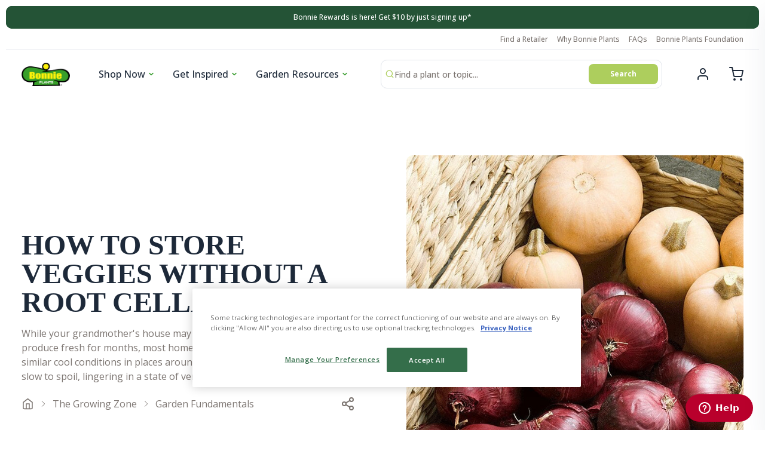

--- FILE ---
content_type: text/css
request_url: https://bonnieplants.com/cdn/shop/t/27/assets/component-product-card.css?v=101735863139066171111742831895
body_size: -165
content:
/*!********************************************************************************************************************************************************************************************************!*\
  !*** css ./node_modules/css-loader/dist/cjs.js!./node_modules/postcss-loader/dist/cjs.js??ruleSet[1].rules[1].use[2]!./node_modules/sass-loader/dist/cjs.js!./src/styles/components/product-card.scss ***!
  \********************************************************************************************************************************************************************************************************/.c-product-card .c-product-card__icon{border-radius:50px;background-color:#fcda01;color:#154734;padding:8px 12px;width:-webkit-max-content;width:-moz-max-content;width:max-content;margin-top:8px;margin-left:8px;font-weight:700;font-size:1.2rem}.c-product-card .c-product-card__icon-image{width:50px;height:50px;margin-top:8px;margin-left:8px}.c-product-card .c-product-icons{padding:0;display:none}.c-product-card .c-product-icons__icon{font-size:1.2rem;padding:0 .2rem}.c-product-card .c-product-icons__icon svg,.c-product-card .c-product-icons__icon img{max-width:3.2rem;height:auto}@media (min-width: 48em){.c-product-card .c-product-icons__icon svg,.c-product-card .c-product-icons__icon img{max-width:3.6rem}}@media (min-width: 48em){.c-product-card .c-product-icons__icon svg.special,.c-product-card .c-product-icons__icon img.special{max-width:4rem}}.c-product-card .c-product-icons__description{padding:0 0 0 .4rem}@media (min-width: 48em){.c-product-card .c-product-icons__description{padding:0 0 0 .8rem}}@media (min-width: 48em){.c-product-card .c-product-icons__description span{text-align:center}}@media (min-width: 48em){.c-product-card .c-product-icons__description{padding:.8rem 0 0}}.c-product-card__badge,.c-product-card__badge--in-store-only,.c-product-card__badge--out-of-season,.c-product-card__badge--on-sale,.c-product-card__badge--out-of-stock,.c-product-card__badge--best-seller{position:absolute;top:0;right:0;border-radius:0 1rem 0 .8rem;font-size:1rem;font-weight:700;z-index:2;padding:.8rem 1.6rem}.c-product-card__badge--best-seller{color:#1d7c79;background:#e6f9f8}.c-product-card__badge--out-of-stock{color:#c94024;background:#fff3f0}.c-product-card__badge--on-sale{color:#367e2f;background:#eaf7e9}.c-product-card__badge--out-of-season{color:#606caa;background:#f7f3ff}.c-product-card__badge--in-store-only{color:#38670f;background:#f3f7ef}.c-product-card shopify-payment-terms{display:none}
/*# sourceMappingURL=/cdn/shop/t/27/assets/component-product-card.css.map?v=101735863139066171111742831895 */


--- FILE ---
content_type: text/css
request_url: https://bonnieplants.com/cdn/shop/t/27/assets/section-main-article.css?v=60072527445811304861739379677
body_size: 1213
content:
@charset "UTF-8";/*!******************************************************************************************************************************************************************************************************!*\
  !*** css ./node_modules/css-loader/dist/cjs.js!./node_modules/postcss-loader/dist/cjs.js??ruleSet[1].rules[1].use[2]!./node_modules/sass-loader/dist/cjs.js!./src/styles/sections/main-article.scss ***!
  \******************************************************************************************************************************************************************************************************/body.template-article #shopify-section-breadcrumbs{display:none}@media (min-width: 64em){body.template-article .recommended-products{display:none}}@media (min-width: 64em){.shopify-section.article .container{display:grid;grid-auto-columns:3fr 1fr;grid-gap:8rem}}.main-article__sidebar-inner{margin:0 0 4rem}.main-article .shopify-section-breadcrumbs{display:none}.shopify-section.article .main-article{margin:4rem 0}@media (min-width: 48em){.shopify-section.article .main-article{margin:6.4rem 0}}.main-article__wrapper{grid-column:1}.main-article__sidebar{display:none;margin:6.4rem 0 1.6rem;grid-column:2}@media (min-width: 64em){.main-article__sidebar{display:block}}.main-article__sidebar .card{height:auto;margin:1.6rem 0}.main-article figure{width:100%;margin:8rem 0;overflow:hidden;display:flex;flex-direction:column}.main-article figure.block-table{overflow:scroll}.main-article figure img{width:100%}.main-article figure figcaption{margin:2.4rem 4rem;padding:1.6rem 0 0;display:inline-block}.main-article img{width:100%;border-radius:1rem;margin:8rem 0;width:auto;max-width:100%}.main-article figure img{margin:0}.main-article a{margin:0 .04rem;border-bottom:1px solid rgba(var(--color-base-solid-button),1)}.main-article a:hover{color:rgba(var(--color-base-solid-button),1);border-color:#adce5d}.main-article p{color:rgba(var(--color-secondary-text),1);font-weight:400;font-size:1.6rem;line-height:2;margin:0 0 4rem}.main-article p.list{margin-top:2.4rem;margin-bottom:2.4rem}.main-article blockquote{margin:4.8rem 0;padding:0 0 0 2.4rem;border-left:1px solid #adce5d}@media (min-width: 48em){.main-article blockquote{padding:0 0 0 3.6rem}}.main-article blockquote p{font-size:1.8rem;line-height:1.5}@media (min-width: 48em){.main-article blockquote p{font-size:2rem}}.main-article blockquote p:last-child{margin:3.2rem 0 0;color:#667085;font-weight:300;font-size:1.4rem;line-height:2.4rem}@media (min-width: 48em){.main-article blockquote p:last-child{font-size:1.6rem}}.main-article ul,.main-article ol{padding:0}@media (max-width: 47.99em){.main-article ul,.main-article ol{padding:0}}@media (min-width: 48em){.main-article ul,.main-article ol{padding:0rem}}.main-article ul.recipe,.main-article ol.recipe{padding:0 2.4rem}.main-article ul.recipe li,.main-article ol.recipe li{cursor:pointer;position:relative}.main-article ul.recipe li:before,.main-article ul.recipe li.active:before,.main-article ol.recipe li:before,.main-article ol.recipe li.active:before{content:"\2715";font-weight:600;color:#fff;color:#acd05500;margin:0;font-size:1.2rem;line-height:1.2rem;width:1.6rem;height:1.6rem;border:2px solid #acd055;float:left;position:absolute;left:-2.4rem;top:.4rem;text-indent:1px}.main-article ul.recipe li:hover:before,.main-article ol.recipe li:hover:before{border-color:#dbd4d400}.main-article ul.recipe li.active:before,.main-article ol.recipe li.active:before{font-size:1.6rem;text-indent:-1px;color:#8a8684;border-color:#dbd4d400}.main-article ul li,.main-article ol li{font-size:1.6rem;line-height:1.5;color:rgba(var(--color-secondary-text),1)}.main-article ul li:not(:last-child),.main-article ol li:not(:last-child){padding:0 0 2.4rem}.main-article ul li a,.main-article ol li a{display:inline-block;margin:0 .32rem;border-bottom:1px solid rgba(var(--color-base-solid-button),1)}.main-article ul li a:hover,.main-article ol li a:hover{color:rgba(var(--color-base-solid-button),1);border-color:#adce5d}.main-article ul li p,.main-article ol li p{margin:0;display:inline}.main-article ul{padding:0 2.4rem}.main-article ul li:before{content:"\26ac";font-size:1.6rem;color:#d9d5d5;float:left;clear:both;margin:0 .5rem 0 -2.4rem;width:1rem;height:auto;transform:scale(1);transition:all .2s ease}.main-article ul li:hover:before{color:#adce5d;transform:scale(1.2)}.main-article ol{counter-reset:orderedList}.main-article ol.recipe{padding:0}.main-article ol li{display:flex}.main-article ol li:before{counter-increment:orderedList;content:counter(orderedList);color:rgba(var(--color-secondary-text),1);font-size:1.5rem;line-height:1.5;font-weight:500;border:1px solid #d9d5d5;border-radius:50%;width:3.6rem;height:3.6rem;display:flex;margin:0 1.6rem 0 0;justify-content:center;align-items:center;flex:none;transform:scale(1);transition:.3s}.main-article ol li:hover:before{border:1px solid #adce5d;color:#adce5d;transform:scale(1.12)}.main-article h1,.main-article h2,.main-article h3,.main-article h4,.main-article h5,.main-article h6{margin:4rem 0 2.4rem}.main-article h1.yield,.main-article h1.meta,.main-article h2.yield,.main-article h2.meta,.main-article h3.yield,.main-article h3.meta,.main-article h4.yield,.main-article h4.meta,.main-article h5.yield,.main-article h5.meta,.main-article h6.yield,.main-article h6.meta{margin-top:2.4rem;margin-bottom:4rem;margin-right:0}@media (min-width: 48em){.main-article h1,.main-article h2,.main-article h3,.main-article h4,.main-article h5,.main-article h6{margin:8rem 0 2.4rem}}@media (min-width: 48em){.main-article p,.main-article h1,.main-article h2,.main-article h3,.main-article h4,.main-article h5,.main-article h6,.main-article blockquote,.main-article ul,.main-article ol,.main-article table{margin:4rem 0}.main-article p>img,.main-article h1>img,.main-article h2>img,.main-article h3>img,.main-article h4>img,.main-article h5>img,.main-article h6>img,.main-article blockquote>img,.main-article ul>img,.main-article ol>img,.main-article table>img{margin:8rem -9rem;max-width:calc(100% + 18rem);width:calc(100% + 18rem)}.main-article p>p,.main-article p>h1,.main-article p>h2,.main-article p>h3,.main-article p>h4,.main-article p>h5,.main-article p>h6,.main-article p>blockquote,.main-article p>ul,.main-article p>ol,.main-article p>table,.main-article h1>p,.main-article h1>h1,.main-article h1>h2,.main-article h1>h3,.main-article h1>h4,.main-article h1>h5,.main-article h1>h6,.main-article h1>blockquote,.main-article h1>ul,.main-article h1>ol,.main-article h1>table,.main-article h2>p,.main-article h2>h1,.main-article h2>h2,.main-article h2>h3,.main-article h2>h4,.main-article h2>h5,.main-article h2>h6,.main-article h2>blockquote,.main-article h2>ul,.main-article h2>ol,.main-article h2>table,.main-article h3>p,.main-article h3>h1,.main-article h3>h2,.main-article h3>h3,.main-article h3>h4,.main-article h3>h5,.main-article h3>h6,.main-article h3>blockquote,.main-article h3>ul,.main-article h3>ol,.main-article h3>table,.main-article h4>p,.main-article h4>h1,.main-article h4>h2,.main-article h4>h3,.main-article h4>h4,.main-article h4>h5,.main-article h4>h6,.main-article h4>blockquote,.main-article h4>ul,.main-article h4>ol,.main-article h4>table,.main-article h5>p,.main-article h5>h1,.main-article h5>h2,.main-article h5>h3,.main-article h5>h4,.main-article h5>h5,.main-article h5>h6,.main-article h5>blockquote,.main-article h5>ul,.main-article h5>ol,.main-article h5>table,.main-article h6>p,.main-article h6>h1,.main-article h6>h2,.main-article h6>h3,.main-article h6>h4,.main-article h6>h5,.main-article h6>h6,.main-article h6>blockquote,.main-article h6>ul,.main-article h6>ol,.main-article h6>table,.main-article blockquote>p,.main-article blockquote>h1,.main-article blockquote>h2,.main-article blockquote>h3,.main-article blockquote>h4,.main-article blockquote>h5,.main-article blockquote>h6,.main-article blockquote>blockquote,.main-article blockquote>ul,.main-article blockquote>ol,.main-article blockquote>table,.main-article ul>p,.main-article ul>h1,.main-article ul>h2,.main-article ul>h3,.main-article ul>h4,.main-article ul>h5,.main-article ul>h6,.main-article ul>blockquote,.main-article ul>ul,.main-article ul>ol,.main-article ul>table,.main-article ol>p,.main-article ol>h1,.main-article ol>h2,.main-article ol>h3,.main-article ol>h4,.main-article ol>h5,.main-article ol>h6,.main-article ol>blockquote,.main-article ol>ul,.main-article ol>ol,.main-article ol>table,.main-article table>p,.main-article table>h1,.main-article table>h2,.main-article table>h3,.main-article table>h4,.main-article table>h5,.main-article table>h6,.main-article table>blockquote,.main-article table>ul,.main-article table>ol,.main-article table>table{margin:0 auto}}@media (min-width: 48em){.main-article h1{margin:8rem 4rem 4rem}}.main-article .images--two-columns{display:grid;grid-template-columns:1fr 1fr;grid-gap:1.6rem;grid-template-rows:25rem;margin:4rem 0}@media (min-width: 48em){.main-article .images--two-columns{grid-gap:3.2rem;grid-template-rows:50rem;margin:8rem 0}}.main-article .images--two-columns img{height:100%;-o-object-fit:cover;object-fit:cover}.main-article .images--three-columns{display:grid;grid-template-columns:1fr 1fr;grid-gap:1.6rem;grid-template-rows:25rem;margin:4rem 0}@media (min-width: 48em){.main-article .images--three-columns{grid-gap:3.2rem;grid-template-rows:50rem;margin:8rem 0}}.main-article .images--three-columns img{height:100%;-o-object-fit:cover;object-fit:cover}.main-article .images--three-columns img:nth-child(3){grid-column:1/span 2}.main-article .outro{padding:4rem 2rem;margin:4rem 0 0;background-color:#f7faf7}@media (min-width: 48em){.main-article .outro{padding:8rem;margin:8rem 0 0}}.main-article .outro h1,.main-article .outro h2,.main-article .outro h3,.main-article .outro h4,.main-article .outro h5,.main-article .outro h6{margin-top:0}.main-article .outro p:last-child{margin:0}.main-article table{margin-top:4rem;margin-bottom:4rem;overflow-x:auto;-webkit-overflow-scrolling:touch}@media (min-width: 48em){.main-article table{width:100%;padding:0;margin:8rem 0}}.main-article table thead{text-align:center;color:rgba(var(--color-base-text),1);font-size:1.6rem}.main-article table tr:nth-child(2n){background-color:#f2f6f1}.main-article table tr:nth-child(2n) td{color:#5c755c}.main-article table tr:nth-child(2n) td:first-child{border-top-left-radius:.625rem;border-bottom-left-radius:.625rem}.main-article table tr:nth-child(2n) td:last-child{border-top-right-radius:.625rem;border-bottom-right-radius:.625rem}.main-article table tr td{color:#667085;font-size:1.4rem;font-weight:500;padding:1.6rem;text-align:center}.main-article table tr td:first-child{font-size:1.4rem;line-height:1.5;font-weight:600;text-align:left}.main-article table tr:first-child td{text-align:center;color:rgba(var(--color-base-text),1);background-color:rgba(var(--color-base-background-primary),1);font-size:1.4rem;line-height:1.5;font-weight:500}.container--narrow .main-article table{margin:8rem -9rem;max-width:calc(100% + 18rem);width:calc(100% + 18rem)}.main-article__footer{padding:3.6rem 0;border-top:1px solid #d9d5d5;display:grid;grid-template-columns:1fr 1fr;grid-gap:3.2rem}.main-article__tags a{color:rgba(var(--color-base-solid-button),1);background-color:#f2f6f1;border-radius:.8rem;padding:.8rem 2.4rem;display:inline-block;margin:0 .8rem .8rem 0;font-weight:500;font-size:1.2rem;line-height:2rem;text-transform:capitalize}.main-article__tags a:hover{color:#fff;background-color:#adce5d}.main-article__ui{display:flex;justify-content:flex-end;color:rgba(var(--color-secondary-text),1)}.main-article__ui ul{padding:0}.main-article__ui ul svg.stroke path{stroke:rgba(var(--color-secondary-text),1);fill:transparent}.main-article__ui ul svg path{stroke:transparent;fill:rgba(var(--color-secondary-text),1)}.main-article .callout{margin-left:0;margin-right:0;padding:9rem;background:#f7faf7}.main-article .callout p{color:#5c755c}
/*# sourceMappingURL=/cdn/shop/t/27/assets/section-main-article.css.map?v=60072527445811304861739379677 */


--- FILE ---
content_type: text/css
request_url: https://bonnieplants.com/cdn/shop/t/27/assets/component-tooltip.css?v=19264136870688884141739379677
body_size: -481
content:
/*!***************************************************************************************************************************************************************************************************!*\
  !*** css ./node_modules/css-loader/dist/cjs.js!./node_modules/postcss-loader/dist/cjs.js??ruleSet[1].rules[1].use[2]!./node_modules/sass-loader/dist/cjs.js!./src/styles/components/tooltip.scss ***!
  \***************************************************************************************************************************************************************************************************/.tooltip{cursor:pointer}.tooltip-content{visibility:hidden;transition:visibility 0s .3s}.tooltip-content__wrapper{opacity:0;background:#fff;width:40rem;transform:translateY(-1rem);transition:opacity .3s 0s,transform .3s 0s;border:1px solid #dee2e9;box-sizing:border-box;box-shadow:0 2rem 2.4rem #1018281a,0 8px 8px #1018280a;padding:1rem;border-radius:1rem}.tooltip-content__wrapper .upsell-item-wrapper{display:block!important;margin:0}.tooltip-content__wrapper .upsell-item-wrapper .upsell-item{margin:0;padding:0;background:transparent}.tooltip-content[data-show]{visibility:visible;transition:visibility 0s 0s}.tooltip-content[data-show] .tooltip-content__wrapper{opacity:1;transform:translateY(0)}
/*# sourceMappingURL=/cdn/shop/t/27/assets/component-tooltip.css.map?v=19264136870688884141739379677 */


--- FILE ---
content_type: text/javascript
request_url: https://bonnieplants.com/cdn/shop/t/27/assets/component-article.js?v=169593686346454927741739379677
body_size: 3560
content:
(function(){"use strict";var __webpack_modules__={"./node_modules/hc-sticky/dist/hc-sticky.js":function(module,exports){var __WEBPACK_AMD_DEFINE_FACTORY__,__WEBPACK_AMD_DEFINE_ARRAY__,__WEBPACK_AMD_DEFINE_RESULT__;(function(t,e){if(typeof module.exports=="object"){if(!t.document)throw new Error("HC-Sticky requires a browser to run.");module.exports=e(t)}else __WEBPACK_AMD_DEFINE_ARRAY__=[],__WEBPACK_AMD_DEFINE_FACTORY__=e(t),__WEBPACK_AMD_DEFINE_RESULT__=typeof __WEBPACK_AMD_DEFINE_FACTORY__=="function"?__WEBPACK_AMD_DEFINE_FACTORY__.apply(exports,__WEBPACK_AMD_DEFINE_ARRAY__):__WEBPACK_AMD_DEFINE_FACTORY__,__WEBPACK_AMD_DEFINE_RESULT__!==void 0&&(module.exports=__WEBPACK_AMD_DEFINE_RESULT__)})(typeof window!="undefined"?window:this,function(V){var i,n,Q=V.document,U={top:0,bottom:0,bottomEnd:0,innerTop:0,innerSticker:null,stickyClass:"sticky",stickTo:null,followScroll:!0,responsive:null,mobileFirst:!1,onStart:null,onStop:null,onBeforeResize:null,onResize:null,resizeDebounce:100,disable:!1},Y=function(t,e,o){console.warn("%cHC Sticky:%c "+o+"%c '"+t+"'%c is now deprecated and will be removed. Use%c '"+e+"'%c instead.","color: #fa253b","color: default","color: #5595c6","color: default","color: #5595c6","color: default")},$=function(n2,f){var o=this;if(f=f||{},!(n2=typeof n2=="string"?Q.querySelector(n2):n2))return!1;f.queries&&Y("queries","responsive","option"),f.queryFlow&&Y("queryFlow","mobileFirst","option");var p={},u=$.Helpers,s=n2.parentNode;u.getStyle(s,"position")==="static"&&(s.style.position="relative");function d(t2){u.isEmptyObject(t2=t2||{})&&!u.isEmptyObject(p)||(p=Object.assign({},U,p,t2))}function t(){return p.disable}function e(){var t2,e2=p.responsive||p.queries;if(e2){var o2=V.innerWidth;if(t2=f,(p=Object.assign({},U,t2||{})).mobileFirst)for(var i3 in e2)i3<=o2&&!u.isEmptyObject(e2[i3])&&d(e2[i3]);else{var n3,s2=[];for(n3 in e2){var r2={};r2[n3]=e2[n3],s2.push(r2)}for(var l2=s2.length-1;0<=l2;l2--){var a2=s2[l2],c2=Object.keys(a2)[0];o2<=c2&&!u.isEmptyObject(a2[c2])&&d(a2[c2])}}}}function i2(){var t2,e2,o2,i3;I.css=(t2=n2,e2=u.getCascadedStyle(t2),o2=u.getStyle(t2),i3={height:t2.offsetHeight+"px",left:e2.left,right:e2.right,top:e2.top,bottom:e2.bottom,position:o2.position,display:o2.display,verticalAlign:o2.verticalAlign,boxSizing:o2.boxSizing,marginLeft:e2.marginLeft,marginRight:e2.marginRight,marginTop:e2.marginTop,marginBottom:e2.marginBottom,paddingLeft:e2.paddingLeft,paddingRight:e2.paddingRight},e2.float&&(i3.float=e2.float||"none"),e2.cssFloat&&(i3.cssFloat=e2.cssFloat||"none"),o2.MozBoxSizing&&(i3.MozBoxSizing=o2.MozBoxSizing),i3.width=e2.width!=="auto"?e2.width:i3.boxSizing==="border-box"||i3.MozBoxSizing==="border-box"?t2.offsetWidth+"px":o2.width,i3),P.init(),y=!(!p.stickTo||!(p.stickTo==="document"||p.stickTo.nodeType&&p.stickTo.nodeType===9||typeof p.stickTo=="object"&&p.stickTo instanceof(typeof HTMLDocument!="undefined"?HTMLDocument:Document))),h=p.stickTo?y?Q:u.getElement(p.stickTo):s,z=(R=function(){var t3=n2.offsetHeight+(parseInt(I.css.marginTop)||0)+(parseInt(I.css.marginBottom)||0),e3=(z||0)-t3;return-1<=e3&&e3<=1?z:t3})(),v=(H=function(){return y?Math.max(Q.documentElement.clientHeight,Q.body.scrollHeight,Q.documentElement.scrollHeight,Q.body.offsetHeight,Q.documentElement.offsetHeight):h.offsetHeight})(),S=y?0:u.offset(h).top,w=p.stickTo?y?0:u.offset(s).top:S,E=V.innerHeight,N=n2.offsetTop-(parseInt(I.css.marginTop)||0),b=u.getElement(p.innerSticker),L=isNaN(p.top)&&-1<p.top.indexOf("%")?parseFloat(p.top)/100*E:p.top,k=isNaN(p.bottom)&&-1<p.bottom.indexOf("%")?parseFloat(p.bottom)/100*E:p.bottom,x=b?b.offsetTop:p.innerTop||0,T=isNaN(p.bottomEnd)&&-1<p.bottomEnd.indexOf("%")?parseFloat(p.bottomEnd)/100*E:p.bottomEnd,j=S-L+x+N}function r(){z=R(),v=H(),O=S+v-L-T,C=E<z;var t2,e2=V.pageYOffset||Q.documentElement.scrollTop,o2=u.offset(n2).top,i3=o2-e2;B=e2<F?"up":"down",A=e2-F,j<(F=e2)?O+L+(C?k:0)-(p.followScroll&&C?0:L)<=e2+z-x-(E-(j-x)<z-x&&p.followScroll&&0<(t2=z-E-x)?t2:0)?I.release({position:"absolute",bottom:w+s.offsetHeight-O-L}):C&&p.followScroll?B=="down"?i3+z+k<=E+.9?I.stick({bottom:k}):I.position==="fixed"&&I.release({position:"absolute",top:o2-L-j-A+x}):Math.ceil(i3+x)<0&&I.position==="fixed"?I.release({position:"absolute",top:o2-L-j+x-A}):e2+L-x<=o2&&I.stick({top:L-x}):I.stick({top:L-x}):I.release({stop:!0})}function l(){M&&(V.removeEventListener("scroll",r,u.supportsPassive),M=!1)}function a(){n2.offsetParent!==null&&u.getStyle(n2,"display")!=="none"?(i2(),v<z?l():(r(),M||(V.addEventListener("scroll",r,u.supportsPassive),M=!0))):l()}function c(){n2.style.position="",n2.style.left="",n2.style.top="",n2.style.bottom="",n2.style.width="",n2.classList?n2.classList.remove(p.stickyClass):n2.className=n2.className.replace(new RegExp("(^|\\b)"+p.stickyClass.split(" ").join("|")+"(\\b|$)","gi")," "),I.css={},!(I.position=null)===P.isAttached&&P.detach()}function g(){c(),e(),(t()?l:a)()}function m(){q&&(V.removeEventListener("resize",W,u.supportsPassive),q=!1),l()}var y,h,b,v,S,w,E,L,k,x,T,j,O,C,z,N,H,R,A,B,I={css:{},position:null,stick:function(t2){t2=t2||{},u.hasClass(n2,p.stickyClass)||(P.isAttached===!1&&P.attach(),I.position="fixed",n2.style.position="fixed",n2.style.left=P.offsetLeft+"px",n2.style.width=P.width,t2.bottom===void 0?n2.style.bottom="auto":n2.style.bottom=t2.bottom+"px",t2.top===void 0?n2.style.top="auto":n2.style.top=t2.top+"px",n2.classList?n2.classList.add(p.stickyClass):n2.className+=" "+p.stickyClass,p.onStart&&p.onStart.call(n2,Object.assign({},p)))},release:function(t2){var e2;(t2=t2||{}).stop=t2.stop||!1,t2.stop!==!0&&I.position!=="fixed"&&I.position!==null&&(t2.top===void 0&&t2.bottom===void 0||t2.top!==void 0&&(parseInt(u.getStyle(n2,"top"))||0)===t2.top||t2.bottom!==void 0&&(parseInt(u.getStyle(n2,"bottom"))||0)===t2.bottom)||(t2.stop===!0?P.isAttached===!0&&P.detach():P.isAttached===!1&&P.attach(),e2=t2.position||I.css.position,I.position=e2,n2.style.position=e2,n2.style.left=t2.stop===!0?I.css.left:P.positionLeft+"px",n2.style.width=(e2!=="absolute"?I.css:P).width,t2.bottom===void 0?n2.style.bottom=t2.stop===!0?"":"auto":n2.style.bottom=t2.bottom+"px",t2.top===void 0?n2.style.top=t2.stop===!0?"":"auto":n2.style.top=t2.top+"px",n2.classList?n2.classList.remove(p.stickyClass):n2.className=n2.className.replace(new RegExp("(^|\\b)"+p.stickyClass.split(" ").join("|")+"(\\b|$)","gi")," "),p.onStop&&p.onStop.call(n2,Object.assign({},p)))}},P={el:Q.createElement("div"),offsetLeft:null,positionLeft:null,width:null,isAttached:!1,init:function(){for(var t2 in P.el.className="sticky-spacer",I.css)P.el.style[t2]=I.css[t2];P.el.style["z-index"]="-1";var e2=u.getStyle(n2);P.offsetLeft=u.offset(n2).left-(parseInt(e2.marginLeft)||0),P.positionLeft=u.position(n2).left,P.width=u.getStyle(n2,"width")},attach:function(){s.insertBefore(P.el,n2),P.isAttached=!0},detach:function(){P.el=s.removeChild(P.el),P.isAttached=!1}},F=V.pageYOffset||Q.documentElement.scrollTop,M=!1,q=!1,D=function(){p.onBeforeResize&&p.onBeforeResize.call(n2,Object.assign({},p)),g(),p.onResize&&p.onResize.call(n2,Object.assign({},p))},W=p.resizeDebounce?u.debounce(D,p.resizeDebounce):D,D=function(){q||(V.addEventListener("resize",W,u.supportsPassive),q=!0),e(),(t()?l:a)()};this.options=function(t2){return t2?p[t2]:Object.assign({},p)},this.refresh=g,this.update=function(t2){d(t2),f=Object.assign({},f,t2||{}),g()},this.attach=D,this.detach=m,this.destroy=function(){m(),c()},this.triggerMethod=function(t2,e2){typeof o[t2]=="function"&&o[t2](e2)},this.reinit=function(){Y("reinit","refresh","method"),g()},d(f),D(),V.addEventListener("load",g)};return V.jQuery!==void 0&&(i=V.jQuery,n="hcSticky",i.fn.extend({hcSticky:function(e,o){return this.length?e==="options"?i.data(this.get(0),n).options():this.each(function(){var t=i.data(this,n);t?t.triggerMethod(e,o):(t=new $(this,e),i.data(this,n,t))}):this}})),V.hcSticky=V.hcSticky||$,$}),function(a){var t=a.hcSticky,c=a.document;typeof Object.assign!="function"&&Object.defineProperty(Object,"assign",{value:function(t2,e2){if(t2==null)throw new TypeError("Cannot convert undefined or null to object");for(var o2=Object(t2),i=1;i<arguments.length;i++){var n2=arguments[i];if(n2!=null)for(var s2 in n2)Object.prototype.hasOwnProperty.call(n2,s2)&&(o2[s2]=n2[s2])}return o2},writable:!0,configurable:!0}),Array.prototype.forEach||(Array.prototype.forEach=function(t2){var e2,o2;if(this==null)throw new TypeError("this is null or not defined");var i,n2=Object(this),s2=n2.length>>>0;if(typeof t2!="function")throw new TypeError(t2+" is not a function");for(1<arguments.length&&(e2=arguments[1]),o2=0;o2<s2;)o2 in n2&&(i=n2[o2],t2.call(e2,i,o2,n2)),o2++});var e=!1;try{var o=Object.defineProperty({},"passive",{get:function(){e={passive:!1}}});a.addEventListener("testPassive",null,o),a.removeEventListener("testPassive",null,o)}catch(t2){}function n(t2,e2){return a.getComputedStyle?e2?c.defaultView.getComputedStyle(t2,null).getPropertyValue(e2):c.defaultView.getComputedStyle(t2,null):t2.currentStyle?e2?t2.currentStyle[e2.replace(/-\w/g,function(t3){return t3.toUpperCase().replace("-","")})]:t2.currentStyle:void 0}function s(t2){var e2=t2.getBoundingClientRect(),o2=a.pageYOffset||c.documentElement.scrollTop,t2=a.pageXOffset||c.documentElement.scrollLeft;return{top:e2.top+o2,left:e2.left+t2}}t.Helpers={supportsPassive:e,isEmptyObject:function(t2){for(var e2 in t2)return!1;return!0},debounce:function(i,n2,s2){var r;return function(){var t2=this,e2=arguments,o2=s2&&!r;clearTimeout(r),r=setTimeout(function(){r=null,s2||i.apply(t2,e2)},n2),o2&&i.apply(t2,e2)}},hasClass:function(t2,e2){return t2.classList?t2.classList.contains(e2):new RegExp("(^| )"+e2+"( |$)","gi").test(t2.className)},offset:s,position:function(t2){var e2=t2.offsetParent,o2=s(e2),i=s(t2),e2=n(e2),t2=n(t2);return o2.top+=parseInt(e2.borderTopWidth)||0,o2.left+=parseInt(e2.borderLeftWidth)||0,{top:i.top-o2.top-(parseInt(t2.marginTop)||0),left:i.left-o2.left-(parseInt(t2.marginLeft)||0)}},getElement:function(t2){var e2=null;return typeof t2=="string"?e2=c.querySelector(t2):a.jQuery&&t2 instanceof a.jQuery&&t2.length?e2=t2[0]:t2 instanceof Element&&(e2=t2),e2},getStyle:n,getCascadedStyle:function(t2){var e2,o2=t2.cloneNode(!0);o2.style.display="none",Array.prototype.slice.call(o2.querySelectorAll('input[type="radio"]')).forEach(function(t3){t3.removeAttribute("name")}),t2.parentNode.insertBefore(o2,t2.nextSibling),o2.currentStyle?e2=o2.currentStyle:a.getComputedStyle&&(e2=c.defaultView.getComputedStyle(o2,null));var i,n2,s2,r={};for(i in e2)!isNaN(i)||typeof e2[i]!="string"&&typeof e2[i]!="number"||(r[i]=e2[i]);if(Object.keys(r).length<3)for(var l in r={},e2)isNaN(l)||(r[e2[l].replace(/-\w/g,function(t3){return t3.toUpperCase().replace("-","")})]=e2.getPropertyValue(e2[l]));return r.margin||r.marginLeft!=="auto"?r.margin||r.marginLeft!==r.marginRight||r.marginLeft!==r.marginTop||r.marginLeft!==r.marginBottom||(r.margin=r.marginLeft):r.margin="auto",r.margin||r.marginLeft!=="0px"||r.marginRight!=="0px"||(s2=(n2=t2.offsetLeft-t2.parentNode.offsetLeft)-(parseInt(r.left)||0)-(parseInt(r.right)||0),(s2=t2.parentNode.offsetWidth-t2.offsetWidth-n2-(parseInt(r.right)||0)+(parseInt(r.left)||0)-s2)!=0&&s2!=1||(r.margin="auto")),o2.parentNode.removeChild(o2),o2=null,r}}}(window)}},__webpack_module_cache__={};function __webpack_require__(moduleId){var cachedModule=__webpack_module_cache__[moduleId];if(cachedModule!==void 0)return cachedModule.exports;var module=__webpack_module_cache__[moduleId]={exports:{}};return __webpack_modules__[moduleId].call(module.exports,module,module.exports,__webpack_require__),module.exports}(function(){__webpack_require__.n=function(module){var getter=module&&module.__esModule?function(){return module.default}:function(){return module};return __webpack_require__.d(getter,{a:getter}),getter}})(),function(){__webpack_require__.d=function(exports,definition){for(var key in definition)__webpack_require__.o(definition,key)&&!__webpack_require__.o(exports,key)&&Object.defineProperty(exports,key,{enumerable:!0,get:definition[key]})}}(),function(){__webpack_require__.o=function(obj,prop){return Object.prototype.hasOwnProperty.call(obj,prop)}}(),function(){__webpack_require__.r=function(exports){typeof Symbol!="undefined"&&Symbol.toStringTag&&Object.defineProperty(exports,Symbol.toStringTag,{value:"Module"}),Object.defineProperty(exports,"__esModule",{value:!0})}}();var __webpack_exports__={};(function(){/*!*******************************************!*\
  !*** ./src/scripts/components/article.js ***!
  \*******************************************/__webpack_require__.r(__webpack_exports__);var hc_sticky__WEBPACK_IMPORTED_MODULE_0__=__webpack_require__("./node_modules/hc-sticky/dist/hc-sticky.js"),hc_sticky__WEBPACK_IMPORTED_MODULE_0___default=__webpack_require__.n(hc_sticky__WEBPACK_IMPORTED_MODULE_0__);new(hc_sticky__WEBPACK_IMPORTED_MODULE_0___default())(".main-article__sidebar-inner",{stickTo:".main-article__sidebar",top:130}),document.querySelectorAll("ul.recipe li").forEach(function(recipeListItem){recipeListItem.addEventListener("click",function(e){e.preventDefault(),e.stopPropagation(),recipeListItem.classList.toggle("active")})})})()})();
//# sourceMappingURL=/cdn/shop/t/27/assets/component-article.js.map?v=169593686346454927741739379677
